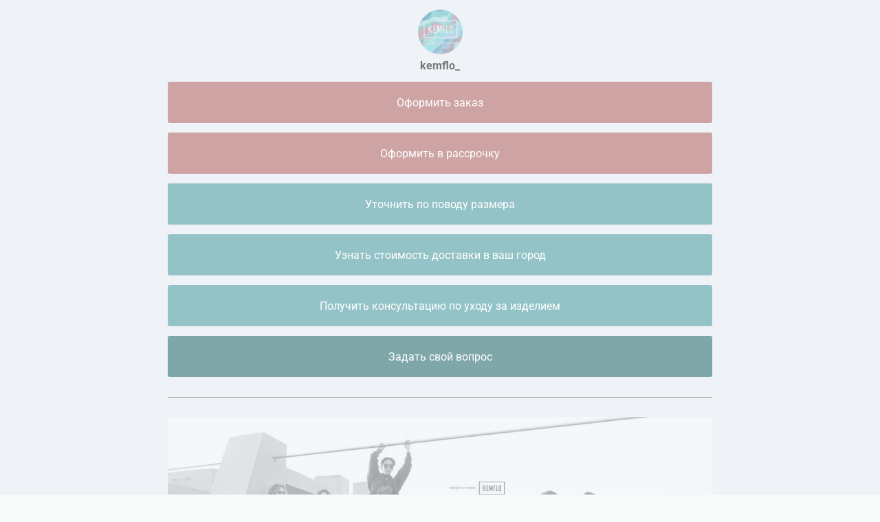

--- FILE ---
content_type: text/html; charset=utf-8
request_url: https://taplink.cc/kemflo_
body_size: 2084
content:
<!DOCTYPE html> <html prefix="og: http://ogp.me/ns#" lang="ru" data-format-date="d.m.Y" data-format-datetime="d.m.Y H:i"> <head> <title>Kemflo_ at Taplink</title>    <meta name=viewport content="width=device-width, user-scalable=no, initial-scale=1, maximum-scale=1, shrink-to-fit=no"/> <meta name=HandheldFriendly content=true> <meta http-equiv=Content-Type content='text/html; charset=utf-8'>     <link type='text/css' rel=stylesheet href='//us.x.taplink.st/s/css/frontend.css?1.2.10001'>      <link rel=icon href="https://taplink.st/a/a/d/a/e/cb4b0.jpg?247">  <link rel=apple-touch-icon sizes=300x300 href="https://taplink.st/a/a/d/a/e/cb4b0.jpg?247"/>  <link rel=canonical href="https://taplink.cc/kemflo_"/> <meta name=format-detection content="telephone=no"/> <meta name=referrer content=always> <link rel=image_src href="https://taplink.st/a/a/d/a/e/cb4b0.jpg?247"/> <meta property="og:image" content="https://taplink.st/a/a/d/a/e/cb4b0.jpg?247"> <meta property="og:type" content=website /> <meta property="og:title" content="Kemflo_ at Taplink"/>  <meta property="og:url" content="https://taplink.cc/kemflo_"/> <meta property="og:site_name" content="Taplink"/> <link rel="manifest" href="/e4986c6b832688.webmanifest"> </head> <body> <div class="main base-theme main-theme">    <style> html {min-height: 100%}</style> <script>
	window.account = {"account_id":3556040,"language_id":1,"language_code":"ru","language_code_account":"ru","main_page_id":910619,"profile_id":832688,"is_hidelink":false,"is_plus":0,"is_trial":0,"is_full_trial":0,"tariff_current":"basic","utc_timezone":3,"currency_id":1,"plan_until":1731456000,"nickname":"kemflo_","has_nickname":1,"profile_link":"https://taplink.cc/kemflo_","theme":{"bg":{"color2":"#417d97"}},"menu":null,"menu_items":null,"addons":{"codes":[{"cb":"yandexMetrikaInit","cookie":"analytics","data":{"id":44929738,"simple":true}}]},"locales":{"pages":"ru"},"avatar":{"path":"a/d/a/e/","title":"","bio":"","a":"65:jpg?247","is_hide_text":0},"currency":{"title":"₽","code":"RUB","format":"%p %c","precision":2},"products":[],"username":"kemflo_","current_page_id":910619,"widgets":[],"custom_domain":false,"domain":"taplink.ru","client":{"country":"us","timestamp":1769153981},"locale":{"formats":{"date":"d.m.Y"},"current":"ru","direction":"ltr"},"number":{"decimal":".","thousands":" ","precision":2},"weight":{"decimal":".","thousands":" ","precision":3},"ts":"76e8719b","html":""};
	window.data = {"page_id":910619,"fields":[{"section":null,"items":[{"block_id":5611067,"options":[],"block_type_id":8,"block_type_name":"avatar","addon_target":null},{"block_id":26215859,"options":{"items":[{"n":"whatsapp","t":"Оформить заказ","v":"+79655888073","link":{"b":"https://wa.me/79655888073"},"i":"wh"}],"messenger_style":{"layout":"full","shape":"flat","design":"custom","colors":{"bg":"#cea3a3","text":"#ffffff","icon":"#000000"}}},"block_type_id":3,"block_type_name":"messenger","addon_target":["link"],"hash":"013e80","slot":{"whatsapp":1},"stat":{"whatsapp":"1c4406.1.whatsapp"}},{"block_id":29292098,"options":{"items":[{"n":"whatsapp","t":"Оформить в рассрочку","v":"79655888073","link":{"b":"https://api.whatsapp.com/send?phone=79655888073&text=%D0%97%D0%B4%D1%80%D0%B0%D0%B2%D1%81%D1%82%D0%B2%D1%83%D0%B9%D1%82%D0%B5%21%0A%D0%A5%D0%BE%D1%87%D1%83%20%D1%81%D0%B4%D0%B5%D0%BB%D0%B0%D1%82%D1%8C%20%D0%B7%D0%B0%D0%BA%D0%B0%D0%B7%20%D0%B2%20%D1%80%D0%B0%D1%81%D1%81%D1%80%D0%BE%D1%87%D0%BA%D1%83.%20%D0%A0%D0%B0%D1%81%D1%81%D0%BA%D0%B0%D0%B6%D0%B8%D1%82%D0%B5%20%D0%BF%D0%BE%D0%B6%D0%B0%D0%BB%D1%83%D0%B9%D1%81%D1%82%D0%B0%20%D0%BF%D0%BE%D0%B4%D1%80%D0%BE%D0%B1%D0%BD%D0%B5%D0%B5%20%D0%BF%D1%80%D0%BE%20%D1%83%D1%81%D0%BB%D0%BE%D0%B2%D0%B8%D1%8F.","a":{"default":"whatsapp://send?phone=79655888073&text=%D0%97%D0%B4%D1%80%D0%B0%D0%B2%D1%81%D1%82%D0%B2%D1%83%D0%B9%D1%82%D0%B5%21%0A%D0%A5%D0%BE%D1%87%D1%83%20%D1%81%D0%B4%D0%B5%D0%BB%D0%B0%D1%82%D1%8C%20%D0%B7%D0%B0%D0%BA%D0%B0%D0%B7%20%D0%B2%20%D1%80%D0%B0%D1%81%D1%81%D1%80%D0%BE%D1%87%D0%BA%D1%83.%20%D0%A0%D0%B0%D1%81%D1%81%D0%BA%D0%B0%D0%B6%D0%B8%D1%82%D0%B5%20%D0%BF%D0%BE%D0%B6%D0%B0%D0%BB%D1%83%D0%B9%D1%81%D1%82%D0%B0%20%D0%BF%D0%BE%D0%B4%D1%80%D0%BE%D0%B1%D0%BD%D0%B5%D0%B5%20%D0%BF%D1%80%D0%BE%20%D1%83%D1%81%D0%BB%D0%BE%D0%B2%D0%B8%D1%8F."}},"i":"wh"}],"messenger_style":{"layout":"full","shape":"flat","design":"custom","colors":{"bg":"#cea3a3","text":"#ffffff","icon":"#000000"}}},"block_type_id":3,"block_type_name":"messenger","addon_target":["link"],"hash":"ed29f6","slot":{"whatsapp":1},"stat":{"whatsapp":"069208.1.whatsapp"}},{"block_id":26216042,"options":{"items":[{"n":"whatsapp","t":"Уточнить по поводу размера","v":"+79655888073","link":{"b":"https://wa.me/79655888073"},"i":"wh"}],"messenger_style":{"layout":"full","shape":"flat","design":"custom","colors":{"bg":"#94c3c7","text":"#ffffff","icon":"#000000"}}},"block_type_id":3,"block_type_name":"messenger","addon_target":["link"],"hash":"9797bc","slot":{"whatsapp":1},"stat":{"whatsapp":"96b124.1.whatsapp"}},{"block_id":26216120,"options":{"items":[{"n":"whatsapp","t":"Узнать стоимость доставки в ваш город","v":"+79655888073","link":{"b":"https://wa.me/79655888073"},"i":"wh"}],"messenger_style":{"layout":"full","shape":"flat","design":"custom","colors":{"bg":"#94c3c7","text":"#ffffff","icon":"#000000"}}},"block_type_id":3,"block_type_name":"messenger","addon_target":["link"],"hash":"2981eb","slot":{"whatsapp":1},"stat":{"whatsapp":"4a2f27.1.whatsapp"}},{"block_id":27317471,"options":{"title":"Получить консультацию по уходу за изделием","design":{"on":1,"bg":"#94c3c7","transparent":0,"color":"#ffffff"},"value":"https://www.instagram.com/p/CEb4coRiMcR/"},"block_type_id":2,"block_type_name":"link","addon_target":["form","link"],"stat":"eb8ac7"},{"block_id":26216408,"options":{"items":[{"n":"whatsapp","t":"Задать свой вопрос","v":"+79655888073","link":{"b":"https://wa.me/79655888073"},"i":"wh"}],"messenger_style":{"layout":"full","shape":"flat","design":"custom","colors":{"bg":"#7fa6a9","text":"#ffffff","icon":"#000000"}}},"block_type_id":3,"block_type_name":"messenger","addon_target":["link"],"hash":"c50ed8","slot":{"whatsapp":1},"stat":{"whatsapp":"8abce8.1.whatsapp"}},{"block_id":26216432,"options":{"fullwidth":true},"block_type_id":5,"block_type_name":"break","addon_target":null},{"block_id":26216468,"options":{"p":{"filename":"f/c/b/e/12394970.jpg?0","width":1080,"height":450},"is_scale":true},"block_type_id":15,"block_type_name":"banner","addon_target":["link"],"stat":"f56162"},{"block_id":26216531,"options":{"items":[{"n":"vk","t":"Вконтакте","v":"kemflo","link":{"b":"https://vk.com/kemflo","a":{"ios":"vk://vk.com/kemflo","android":"https://vk.com/kemflo"}},"i":"vk"}],"socials_style":{"colors":{"bg":"#7c98b7","text":"#ffffff","icon":"#000000"},"design":"custom"}},"block_type_id":6,"block_type_name":"socialnetworks","addon_target":["link"],"hash":"cf7a3d","slot":{"vk":2},"stat":{"vk":"0c4e46.2.vkontakte"}},{"block_id":26216561,"options":{"items":[{"n":"ig","t":"Instagram","v":"kemflo_","link":{"b":"https://instagram.com/kemflo_/","a":{"ios":"instagram://user?username=kemflo_","android":"intent://www.instagram.com/kemflo_/#Intent;scheme=instagram;end"}},"i":"ig"}],"socials_style":{"colors":{"bg":"#cca6b3","text":"#ffffff","icon":"#000000"},"design":"custom"}},"block_type_id":6,"block_type_name":"socialnetworks","addon_target":["link"],"hash":"525e80","slot":{"ig":6},"stat":{"ig":"cf1c49.6.instagram"}}]}],"options":[]};
</script> <script type='text/javascript' src='//us.x.taplink.st/s/js/frontend.js?1.2.10001'></script> <div class="page vue"> <router-view></router-view> </div> </div> </body> </html>